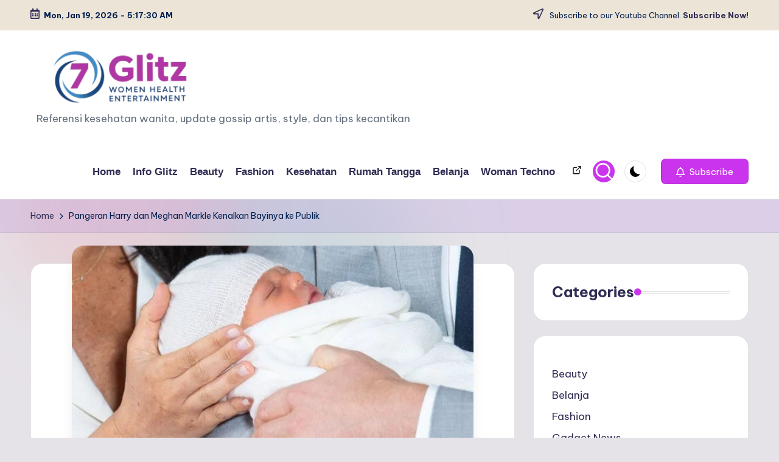

--- FILE ---
content_type: text/html; charset=UTF-8
request_url: https://7glitz.com/3126/pangeran-harry-dan-meghan-markle-kenalkan-bayinya-ke-publik/
body_size: 14024
content:
<!DOCTYPE html><html lang=en-US itemscope itemtype=http://schema.org/WebPage ><head><style>img.lazy{min-height:1px}</style><link href=https://7glitz.com/wp-content/plugins/w3-total-cache/pub/js/lazyload.min.js as=script><meta name="agd-partner-manual-verification"><meta charset="UTF-8"><link rel=profile href="https://gmpg.org/xfn/11"><meta name='robots' content='index, follow, max-image-preview:large, max-snippet:-1, max-video-preview:-1'><meta name="viewport" content="width=device-width, initial-scale=1"><link rel=stylesheet href=https://7glitz.com/wp-content/cache/minify/dffac.css media=all><title>Pangeran Harry dan Meghan Markle Kenalkan Bayinya ke Publik - 7Glitz.com</title><meta name="description" content="Pangeran Harry dan Meghan Markle Kenalkan Bayinya ke Publik Womantainment Woman, Health, and Infotainment"><link rel=canonical href=https://7glitz.com/3126/pangeran-harry-dan-meghan-markle-kenalkan-bayinya-ke-publik/ ><meta property="og:locale" content="en_US"><meta property="og:type" content="article"><meta property="og:title" content="Pangeran Harry dan Meghan Markle Kenalkan Bayinya ke Publik - 7Glitz.com"><meta property="og:description" content="Pangeran Harry dan Meghan Markle Kenalkan Bayinya ke Publik Womantainment Woman, Health, and Infotainment"><meta property="og:url" content="https://7glitz.com/3126/pangeran-harry-dan-meghan-markle-kenalkan-bayinya-ke-publik/"><meta property="og:site_name" content="Woman, Health, and Infotainment"><meta property="article:published_time" content="2019-05-09T08:52:35+00:00"><meta property="article:modified_time" content="2019-05-09T08:56:02+00:00"><meta property="og:image" content="https://7glitz.com/wp-content/uploads/2019/05/106840500_hi053820529.jpg"><meta property="og:image:width" content="660"><meta property="og:image:height" content="371"><meta property="og:image:type" content="image/jpeg"><meta name="author" content="Silvy"><meta name="twitter:label1" content="Written by"><meta name="twitter:data1" content="Silvy"><meta name="twitter:label2" content="Est. reading time"><meta name="twitter:data2" content="1 minute"> <script type=application/ld+json class=yoast-schema-graph>{"@context":"https://schema.org","@graph":[{"@type":"Article","@id":"https://7glitz.com/3126/pangeran-harry-dan-meghan-markle-kenalkan-bayinya-ke-publik/#article","isPartOf":{"@id":"https://7glitz.com/3126/pangeran-harry-dan-meghan-markle-kenalkan-bayinya-ke-publik/"},"author":{"name":"Silvy","@id":"https://7glitz.com/#/schema/person/7986ead657ceafcbf6292926e30bb163"},"headline":"Pangeran Harry dan Meghan Markle Kenalkan Bayinya ke Publik","datePublished":"2019-05-09T08:52:35+00:00","dateModified":"2019-05-09T08:56:02+00:00","mainEntityOfPage":{"@id":"https://7glitz.com/3126/pangeran-harry-dan-meghan-markle-kenalkan-bayinya-ke-publik/"},"wordCount":182,"commentCount":0,"publisher":{"@id":"https://7glitz.com/#/schema/person/7986ead657ceafcbf6292926e30bb163"},"image":{"@id":"https://7glitz.com/3126/pangeran-harry-dan-meghan-markle-kenalkan-bayinya-ke-publik/#primaryimage"},"thumbnailUrl":"https://7glitz.com/wp-content/uploads/2019/05/106840500_hi053820529.jpg","keywords":["Anak Meghan Markle","Anak Pangerah Harry","Archie Harrison Mountbatten-Windsor","Bayi Meghan","Foto Anak Meghan Markle","Foto Anak Pangeran Harry","Foto Bayi Meghan MArkle","Foto Putra Meghan Markle","Harrison","Meghan Markle","Nama Anak Meghan Markle","Nama Anak Pangeran Harry","Pangeran Harry","The Duchess of Sussex","The Duke"],"articleSection":["Womantainment"],"inLanguage":"en-US","potentialAction":[{"@type":"CommentAction","name":"Comment","target":["https://7glitz.com/3126/pangeran-harry-dan-meghan-markle-kenalkan-bayinya-ke-publik/#respond"]}]},{"@type":"WebPage","@id":"https://7glitz.com/3126/pangeran-harry-dan-meghan-markle-kenalkan-bayinya-ke-publik/","url":"https://7glitz.com/3126/pangeran-harry-dan-meghan-markle-kenalkan-bayinya-ke-publik/","name":"Pangeran Harry dan Meghan Markle Kenalkan Bayinya ke Publik - 7Glitz.com","isPartOf":{"@id":"https://7glitz.com/#website"},"primaryImageOfPage":{"@id":"https://7glitz.com/3126/pangeran-harry-dan-meghan-markle-kenalkan-bayinya-ke-publik/#primaryimage"},"image":{"@id":"https://7glitz.com/3126/pangeran-harry-dan-meghan-markle-kenalkan-bayinya-ke-publik/#primaryimage"},"thumbnailUrl":"https://7glitz.com/wp-content/uploads/2019/05/106840500_hi053820529.jpg","datePublished":"2019-05-09T08:52:35+00:00","dateModified":"2019-05-09T08:56:02+00:00","description":"Pangeran Harry dan Meghan Markle Kenalkan Bayinya ke Publik Womantainment Woman, Health, and Infotainment","breadcrumb":{"@id":"https://7glitz.com/3126/pangeran-harry-dan-meghan-markle-kenalkan-bayinya-ke-publik/#breadcrumb"},"inLanguage":"en-US","potentialAction":[{"@type":"ReadAction","target":["https://7glitz.com/3126/pangeran-harry-dan-meghan-markle-kenalkan-bayinya-ke-publik/"]}]},{"@type":"ImageObject","inLanguage":"en-US","@id":"https://7glitz.com/3126/pangeran-harry-dan-meghan-markle-kenalkan-bayinya-ke-publik/#primaryimage","url":"https://7glitz.com/wp-content/uploads/2019/05/106840500_hi053820529.jpg","contentUrl":"https://7glitz.com/wp-content/uploads/2019/05/106840500_hi053820529.jpg","width":660,"height":371},{"@type":"BreadcrumbList","@id":"https://7glitz.com/3126/pangeran-harry-dan-meghan-markle-kenalkan-bayinya-ke-publik/#breadcrumb","itemListElement":[{"@type":"ListItem","position":1,"name":"Home","item":"https://7glitz.com/"},{"@type":"ListItem","position":2,"name":"Pangeran Harry dan Meghan Markle Kenalkan Bayinya ke Publik"}]},{"@type":"WebSite","@id":"https://7glitz.com/#website","url":"https://7glitz.com/","name":"Woman, Health, and Infotainment","description":"Referensi kesehatan wanita, update gossip artis, style, dan tips kecantikan","publisher":{"@id":"https://7glitz.com/#/schema/person/7986ead657ceafcbf6292926e30bb163"},"potentialAction":[{"@type":"SearchAction","target":{"@type":"EntryPoint","urlTemplate":"https://7glitz.com/?s={search_term_string}"},"query-input":{"@type":"PropertyValueSpecification","valueRequired":true,"valueName":"search_term_string"}}],"inLanguage":"en-US"},{"@type":["Person","Organization"],"@id":"https://7glitz.com/#/schema/person/7986ead657ceafcbf6292926e30bb163","name":"Silvy","image":{"@type":"ImageObject","inLanguage":"en-US","@id":"https://7glitz.com/#/schema/person/image/","url":"https://7glitz.com/wp-content/uploads/2024/07/fatihah-ramli-yang-menceritakan-pengalamannya-saat-terkena-penyakit-herpes-usai-mencoba-produk-tester-di-toko-kosmetik_169-4.jpg","contentUrl":"https://7glitz.com/wp-content/uploads/2024/07/fatihah-ramli-yang-menceritakan-pengalamannya-saat-terkena-penyakit-herpes-usai-mencoba-produk-tester-di-toko-kosmetik_169-4.jpg","width":700,"height":394,"caption":"Silvy"},"logo":{"@id":"https://7glitz.com/#/schema/person/image/"},"url":"https://7glitz.com/author/cipy/"}]}</script> <link rel=dns-prefetch href=//www.googletagmanager.com><link rel=dns-prefetch href=//fonts.googleapis.com><link href=https://sp-ao.shortpixel.ai rel=preconnect><link rel=alternate type=application/rss+xml title="Woman, Health, and Infotainment &raquo; Feed" href=https://7glitz.com/feed/ ><link rel=alternate type=application/rss+xml title="Woman, Health, and Infotainment &raquo; Comments Feed" href=https://7glitz.com/comments/feed/ ><link rel=alternate type=application/rss+xml title="Woman, Health, and Infotainment &raquo; Pangeran Harry dan Meghan Markle Kenalkan Bayinya ke Publik Comments Feed" href=https://7glitz.com/3126/pangeran-harry-dan-meghan-markle-kenalkan-bayinya-ke-publik/feed/ ><link rel=alternate title="oEmbed (JSON)" type=application/json+oembed href="https://7glitz.com/wp-json/oembed/1.0/embed?url=https%3A%2F%2F7glitz.com%2F3126%2Fpangeran-harry-dan-meghan-markle-kenalkan-bayinya-ke-publik%2F"><link rel=alternate title="oEmbed (XML)" type=text/xml+oembed href="https://7glitz.com/wp-json/oembed/1.0/embed?url=https%3A%2F%2F7glitz.com%2F3126%2Fpangeran-harry-dan-meghan-markle-kenalkan-bayinya-ke-publik%2F&#038;format=xml"><link rel=stylesheet id=bloghash-google-fonts-css href='//fonts.googleapis.com/css?family=Be+Vietnam+Pro%3A400%2C700%7CPlayfair+Display%3A400%2C400i&#038;display=swap&#038;subsets=latin&#038;ver=1.0.25' media><link rel=stylesheet href=https://7glitz.com/wp-content/cache/minify/4eca2.css media=all> <script src="https://www.googletagmanager.com/gtag/js?id=GT-PZVT7ZQ" id=google_gtagjs-js async></script> <script id=google_gtagjs-js-after>window.dataLayer=window.dataLayer||[];function gtag(){dataLayer.push(arguments);}
gtag("set","linker",{"domains":["7glitz.com"]});gtag("js",new Date());gtag("set","developer_id.dZTNiMT",true);gtag("config","GT-PZVT7ZQ");</script> <link rel=https://api.w.org/ href=https://7glitz.com/wp-json/ ><link rel=alternate title=JSON type=application/json href=https://7glitz.com/wp-json/wp/v2/posts/3126><link rel=EditURI type=application/rsd+xml title=RSD href=https://7glitz.com/xmlrpc.php?rsd><link rel=shortlink href='https://7glitz.com/?p=3126'><meta name="generator" content="Site Kit by Google 1.170.0"><script>(function(url){if(/(?:Chrome\/26\.0\.1410\.63 Safari\/537\.31|WordfenceTestMonBot)/.test(navigator.userAgent)){return;}
var addEvent=function(evt,handler){if(window.addEventListener){document.addEventListener(evt,handler,false);}else if(window.attachEvent){document.attachEvent('on'+evt,handler);}};var removeEvent=function(evt,handler){if(window.removeEventListener){document.removeEventListener(evt,handler,false);}else if(window.detachEvent){document.detachEvent('on'+evt,handler);}};var evts='contextmenu dblclick drag dragend dragenter dragleave dragover dragstart drop keydown keypress keyup mousedown mousemove mouseout mouseover mouseup mousewheel scroll'.split(' ');var logHuman=function(){if(window.wfLogHumanRan){return;}
window.wfLogHumanRan=true;var wfscr=document.createElement('script');wfscr.type='text/javascript';wfscr.async=true;wfscr.src=url+'&r='+Math.random();(document.getElementsByTagName('head')[0]||document.getElementsByTagName('body')[0]).appendChild(wfscr);for(var i=0;i<evts.length;i++){removeEvent(evts[i],logHuman);}};for(var i=0;i<evts.length;i++){addEvent(evts[i],logHuman);}})('//7glitz.com/?wordfence_lh=1&hid=96F558301F0587FDCA2FDC4908EB9150');</script><link rel=pingback href=https://7glitz.com/xmlrpc.php><meta name="theme-color" content="#cb34ed"><link rel=icon href=https://sp-ao.shortpixel.ai/client/to_auto,q_glossy,ret_img,w_32,h_32/https://7glitz.com/wp-content/uploads/2025/09/cropped-cropped-7glitznewlogo-300x300.png sizes=32x32><link rel=icon href=https://sp-ao.shortpixel.ai/client/to_auto,q_glossy,ret_img,w_192,h_192/https://7glitz.com/wp-content/uploads/2025/09/cropped-cropped-7glitznewlogo-300x300.png sizes=192x192><link rel=apple-touch-icon href=https://sp-ao.shortpixel.ai/client/to_auto,q_glossy,ret_img,w_180,h_180/https://7glitz.com/wp-content/uploads/2025/09/cropped-cropped-7glitznewlogo-300x300.png><meta name="msapplication-TileImage" content="https://7glitz.com/wp-content/uploads/2025/09/cropped-cropped-7glitznewlogo-300x300.png"></head><body class="wp-singular post-template-default single single-post postid-3126 single-format-standard custom-background wp-custom-logo wp-embed-responsive wp-theme-bloghash bloghash-topbar__separators-regular bloghash-layout__fw-contained bloghash-layout__boxed-separated bloghash-layout-shadow bloghash-header-layout-1 bloghash-menu-animation-underline bloghash-header__separators-none bloghash-single-title-in-content bloghash-page-title-align-left comments-open bloghash-has-sidebar bloghash-sticky-sidebar bloghash-sidebar-style-2 bloghash-sidebar-position__right-sidebar entry-media-hover-style-1 bloghash-copyright-layout-1 is-section-heading-init-s1 is-footer-heading-init-s0 bloghash-input-supported bloghash-blog-image-wrap validate-comment-form bloghash-menu-accessibility"><div id=page class="hfeed site"> <a class="skip-link screen-reader-text" href=#main>Skip to content</a><header id=masthead class=site-header role=banner itemtype=https://schema.org/WPHeader itemscope=itemscope><div id=bloghash-topbar ><div class=bloghash-container><div class=bloghash-flex-row><div class="col-md flex-basis-auto start-sm"><div class="bloghash-topbar-widget__text bloghash-topbar-widget bloghash-all"><span><i class="far fa-calendar-alt fa-lg bloghash-icon"></i><strong><span id=bloghash-date></span> - <span id=bloghash-time></span></strong></span></div></div><div class="col-md flex-basis-auto end-sm"><div class="bloghash-topbar-widget__text bloghash-topbar-widget bloghash-all"><span><i class="far fa-location-arrow fa-lg bloghash-icon"></i> Subscribe to our Youtube Channel. <a href=https://www.youtube.com/@7Glitz_><strong>Subscribe Now!</strong></a></span></div></div></div></div></div><div id=bloghash-header ><div id=bloghash-header-inner><div class="bloghash-container bloghash-header-container"><div class="bloghash-logo bloghash-header-element" itemtype=https://schema.org/Organization itemscope=itemscope><div class=logo-inner><a href=https://7glitz.com/ rel=home class itemprop=url> <noscript><img decoding=async src="data:image/svg+xml,%3Csvg%20xmlns='http://www.w3.org/2000/svg'%20viewBox='0%200%20612%20207'%3E%3C/svg%3E" data-src=https://sp-ao.shortpixel.ai/client/to_auto,q_glossy,ret_img,w_612,h_207/https://7glitz.com/wp-content/uploads/2025/09/cropped-Untitled-design.png alt="Woman, Health, and Infotainment" width=612 height=207 class=" lazy" itemprop=logo></noscript><img decoding=async src='data:image/svg+xml,%3Csvg%20xmlns=%22http://www.w3.org/2000/svg%22%20viewBox=%220%200%20612%20207%22%3E%3C/svg%3E' data-src=https://sp-ao.shortpixel.ai/client/to_auto,q_glossy,ret_img,w_612,h_207/https://7glitz.com/wp-content/uploads/2025/09/cropped-Untitled-design.png alt="Woman, Health, and Infotainment" width=612 height=207 class="lazyload " itemprop=logo> </a><span class="site-title screen-reader-text" itemprop=name> <a href=https://7glitz.com/ rel=home itemprop=url> Woman, Health, and Infotainment </a> </span><p class=site-description itemprop=description> Referensi kesehatan wanita, update gossip artis, style, dan tips kecantikan</p></div></div> <span class="bloghash-header-element bloghash-mobile-nav"> <button class="bloghash-hamburger hamburger--spin bloghash-hamburger-bloghash-primary-nav" aria-label=Menu aria-controls=bloghash-primary-nav type=button> <span class=hamburger-box> <span class=hamburger-inner></span> </span> </button> </span><nav class="site-navigation main-navigation bloghash-primary-nav bloghash-nav bloghash-header-element" role=navigation itemtype=https://schema.org/SiteNavigationElement itemscope=itemscope aria-label="Site Navigation"><ul id=bloghash-primary-nav class=menu><li id=menu-item-144 class="menu-item menu-item-type-custom menu-item-object-custom menu-item-home menu-item-144"><a href="https://7glitz.com/"><span>Home</span></a></li><li id=menu-item-1448 class="menu-item menu-item-type-taxonomy menu-item-object-category menu-item-1448"><a href=https://7glitz.com/category/info-glitz/ ><span>Info Glitz</span></a></li><li id=menu-item-145 class="menu-item menu-item-type-taxonomy menu-item-object-category menu-item-145"><a href=https://7glitz.com/category/beauty/ ><span>Beauty</span></a></li><li id=menu-item-146 class="menu-item menu-item-type-taxonomy menu-item-object-category menu-item-146"><a href=https://7glitz.com/category/fashion/ ><span>Fashion</span></a></li><li id=menu-item-147 class="menu-item menu-item-type-taxonomy menu-item-object-category menu-item-147"><a href=https://7glitz.com/category/kesehatan-sex/ ><span>Kesehatan</span></a></li><li id=menu-item-148 class="menu-item menu-item-type-taxonomy menu-item-object-category menu-item-148"><a href=https://7glitz.com/category/rumah-tangga/ ><span>Rumah Tangga</span></a></li><li id=menu-item-149 class="menu-item menu-item-type-taxonomy menu-item-object-category menu-item-149"><a href=https://7glitz.com/category/belanja/ ><span>Belanja</span></a></li><li id=menu-item-150 class="menu-item menu-item-type-taxonomy menu-item-object-category menu-item-150"><a href=https://7glitz.com/category/woman-techno/ ><span>Woman Techno</span></a></li></ul></nav><div class="bloghash-header-widgets bloghash-header-element bloghash-widget-location-right"><div class="bloghash-header-widget__socials bloghash-header-widget bloghash-hide-mobile-tablet"><div class=bloghash-widget-wrapper><nav class="bloghash-social-nav rounded-fill"><ul id=menu-menu-atas class=bloghash-socials-menu><li id=menu-item-3466 class="menu-item menu-item-type-post_type menu-item-object-page menu-item-3466"><a href=https://7glitz.com/timeline-artikel/ ><span class=screen-reader-text>Timeline Artikel</span><svg class=bloghash-icon aria-hidden=true xmlns=http://www.w3.org/2000/svg width=32 height=32 viewBox="0 0 32 32"><path d="M24.023 15.421c-.801 0-1.335.534-1.335 1.335v8.008c0 .801-.534 1.335-1.335 1.335H6.672c-.801 0-1.335-.534-1.335-1.335V10.083c0-.801.534-1.335 1.335-1.335h8.008c.801 0 1.335-.534 1.335-1.335s-.534-1.335-1.335-1.335H6.672c-2.269 0-4.004 1.735-4.004 4.004v14.681c0 2.269 1.735 4.004 4.004 4.004h14.681c2.269 0 4.004-1.735 4.004-4.004v-8.008c0-.801-.534-1.335-1.335-1.335zm5.206-12.545a1.6 1.6 0 00-.667-.667c-.133-.133-.4-.133-.534-.133H20.02c-.801 0-1.335.534-1.335 1.335s.534 1.335 1.335 1.335h4.805L12.413 17.158a1.29 1.29 0 000 1.868c.267.267.534.4.934.4s.667-.133.934-.4L26.693 6.614v4.805c0 .801.534 1.335 1.335 1.335s1.335-.534 1.335-1.335V3.411c0-.133 0-.4-.133-.534z"/></svg><svg class="bloghash-icon bottom-icon" aria-hidden=true xmlns=http://www.w3.org/2000/svg width=32 height=32 viewBox="0 0 32 32"><path d="M24.023 15.421c-.801 0-1.335.534-1.335 1.335v8.008c0 .801-.534 1.335-1.335 1.335H6.672c-.801 0-1.335-.534-1.335-1.335V10.083c0-.801.534-1.335 1.335-1.335h8.008c.801 0 1.335-.534 1.335-1.335s-.534-1.335-1.335-1.335H6.672c-2.269 0-4.004 1.735-4.004 4.004v14.681c0 2.269 1.735 4.004 4.004 4.004h14.681c2.269 0 4.004-1.735 4.004-4.004v-8.008c0-.801-.534-1.335-1.335-1.335zm5.206-12.545a1.6 1.6 0 00-.667-.667c-.133-.133-.4-.133-.534-.133H20.02c-.801 0-1.335.534-1.335 1.335s.534 1.335 1.335 1.335h4.805L12.413 17.158a1.29 1.29 0 000 1.868c.267.267.534.4.934.4s.667-.133.934-.4L26.693 6.614v4.805c0 .801.534 1.335 1.335 1.335s1.335-.534 1.335-1.335V3.411c0-.133 0-.4-.133-.534z"/></svg></span></a></li></ul></nav></div></div><div class="bloghash-header-widget__search bloghash-header-widget bloghash-hide-mobile-tablet"><div class=bloghash-widget-wrapper><div aria-haspopup=true> <a href=# class="bloghash-search rounded-fill"> <svg class=bloghash-icon aria-label=Search xmlns=http://www.w3.org/2000/svg width=32 height=32 viewBox="0 0 32 32"><path d="M28.962 26.499l-4.938-4.938c1.602-2.002 2.669-4.671 2.669-7.474 0-6.673-5.339-12.012-12.012-12.012S2.669 7.414 2.669 14.087a11.962 11.962 0 0012.012 12.012c2.803 0 5.472-.934 7.474-2.669l4.938 4.938c.267.267.667.4.934.4s.667-.133.934-.4a1.29 1.29 0 000-1.868zM5.339 14.087c0-5.205 4.137-9.342 9.342-9.342s9.342 4.137 9.342 9.342c0 2.536-1.068 4.938-2.669 6.54-1.735 1.735-4.004 2.669-6.54 2.669-5.339.133-9.476-4.004-9.476-9.209z"/></svg> </a><div class="bloghash-search-simple bloghash-search-container dropdown-item"><form role=search aria-label="Search for:" method=get class="bloghash-search-form search-form" action=https://7glitz.com/ ><div> <input type=search class="bloghash-input-search search-field" aria-label="Enter search keywords" placeholder=Search value name=s> <button type=submit class="bloghash-animate-arrow right-arrow" aria-hidden=true role=button tabindex=0> <svg xmlns=http://www.w3.org/2000/svg viewBox="0 0 25 18"><path class=arrow-handle d="M2.511 9.007l7.185-7.221c.407-.409.407-1.071 0-1.48s-1.068-.409-1.476 0L.306 8.259a1.049 1.049 0 000 1.481l7.914 7.952c.407.408 1.068.408 1.476 0s.407-1.07 0-1.479L2.511 9.007z"></path><path class=arrow-bar fill-rule=evenodd clip-rule=evenodd d="M1 8h28.001a1.001 1.001 0 010 2H1a1 1 0 110-2z"></path></svg> </button> <button type=button class=bloghash-search-close aria-hidden=true role=button> <svg aria-hidden=true xmlns=http://www.w3.org/2000/svg width=16 height=16 viewBox="0 0 16 16"><path d="M6.852 7.649L.399 1.195 1.445.149l6.454 6.453L14.352.149l1.047 1.046-6.454 6.454 6.454 6.453-1.047 1.047-6.453-6.454-6.454 6.454-1.046-1.047z" fill=currentColor fill-rule=evenodd></path></svg> </button></div></form></div></div></div></div><div class="bloghash-header-widget__darkmode bloghash-header-widget bloghash-hide-mobile-tablet"><div class=bloghash-widget-wrapper><button type=button class="bloghash-darkmode rounded-border"><span></span></button></div></div><div class="bloghash-header-widget__button bloghash-header-widget bloghash-hide-mobile-tablet"><div class=bloghash-widget-wrapper><a href=https://www.youtube.com/@7Glitz_ class="btn-small bloghash-btn" target=_blank rel="noopener noreferrer" role=button><span><i class="far fa-bell mr-1 bloghash-icon"></i> Subscribe</span></a></div></div></div></div></div></div><div class="page-header bloghash-has-breadcrumbs"><div class="bloghash-container bloghash-breadcrumbs"><nav role=navigation aria-label=Breadcrumbs class="breadcrumb-trail breadcrumbs" itemprop=breadcrumb><ul class=trail-items itemscope itemtype=http://schema.org/BreadcrumbList><meta name="numberOfItems" content="2"><meta name="itemListOrder" content="Ascending"><li itemprop=itemListElement itemscope itemtype=http://schema.org/ListItem class="trail-item trail-begin"><a href=https://7glitz.com/ rel=home itemprop=item><span itemprop=name>Home</span></a><meta itemprop="position" content="1"></li><li itemprop=itemListElement itemscope itemtype=http://schema.org/ListItem class="trail-item trail-end"><span><span itemprop=name>Pangeran Harry dan Meghan Markle Kenalkan Bayinya ke Publik</span></span><meta itemprop="position" content="2"></li></ul></nav></div></div></header><div id=main class=site-main><div class=bloghash-container><div id=primary class=content-area><main id=content class="site-content " role=main itemscope itemtype=http://schema.org/Blog><article id=post-3126 class="bloghash-article post-3126 post type-post status-publish format-standard has-post-thumbnail hentry category-womantainment tag-anak-meghan-markle tag-anak-pangerah-harry tag-archie-harrison-mountbatten-windsor tag-bayi-meghan tag-foto-anak-meghan-markle tag-foto-anak-pangeran-harry tag-foto-bayi-meghan-markle tag-foto-putra-meghan-markle tag-harrison tag-meghan-markle tag-nama-anak-meghan-markle tag-nama-anak-pangeran-harry tag-pangeran-harry tag-the-duchess-of-sussex tag-the-duke" itemscope itemtype=https://schema.org/CreativeWork><div class="post-thumb entry-media thumbnail"><noscript><img decoding=async width=660 height=371 src="data:image/svg+xml,%3Csvg%20xmlns='http://www.w3.org/2000/svg'%20viewBox='0%200%20660%20371'%3E%3C/svg%3E" data-src=https://sp-ao.shortpixel.ai/client/to_auto,q_glossy,ret_img,w_660,h_371/https://7glitz.com/wp-content/uploads/2019/05/106840500_hi053820529.jpg class="attachment-large size-large wp-post-image lazy" alt="Pangeran Harry dan Meghan Markle Kenalkan Bayinya ke Publik"></noscript><img decoding=async width=660 height=371 src='data:image/svg+xml,%3Csvg%20xmlns=%22http://www.w3.org/2000/svg%22%20viewBox=%220%200%20660%20371%22%3E%3C/svg%3E' data-src=https://sp-ao.shortpixel.ai/client/to_auto,q_glossy,ret_img,w_660,h_371/https://7glitz.com/wp-content/uploads/2019/05/106840500_hi053820529.jpg class="lazyload attachment-large size-large wp-post-image" alt="Pangeran Harry dan Meghan Markle Kenalkan Bayinya ke Publik"></div><div class=post-category> <span class=cat-links><span class=screen-reader-text>Posted in</span><span><a href=https://7glitz.com/category/womantainment/ class=cat-9 rel=category>Womantainment</a></span></span></div><header class=entry-header><h1 class="entry-title" itemprop="headline"> Pangeran Harry dan Meghan Markle Kenalkan Bayinya ke Publik</h1></header><div class=entry-meta><div class=entry-meta-elements> <span class=post-author> <span class="posted-by vcard author"  itemprop=author itemscope=itemscope itemtype=http://schema.org/Person> <span class=screen-reader-text>Posted by</span> <span class=author-avatar> <noscript><img alt src="data:image/svg+xml,%3Csvg%20xmlns='http://www.w3.org/2000/svg'%20viewBox='0%200%2030%2030'%3E%3C/svg%3E" data-src='https://secure.gravatar.com/avatar/f66f9c2f0a3053c71d64521e2e271e20ccb41b3cf53729dc3c308973fc45e59b?s=30&#038;d=monsterid&#038;r=g' data-srcset='https://secure.gravatar.com/avatar/f66f9c2f0a3053c71d64521e2e271e20ccb41b3cf53729dc3c308973fc45e59b?s=60&#038;d=monsterid&#038;r=g 2x' class='avatar avatar-30 photo lazy' height=30 width=30 decoding=async></noscript><img alt src='data:image/svg+xml,%3Csvg%20xmlns=%22http://www.w3.org/2000/svg%22%20viewBox=%220%200%2030%2030%22%3E%3C/svg%3E' data-src='https://secure.gravatar.com/avatar/f66f9c2f0a3053c71d64521e2e271e20ccb41b3cf53729dc3c308973fc45e59b?s=30&#038;d=monsterid&#038;r=g' data-srcset='https://secure.gravatar.com/avatar/f66f9c2f0a3053c71d64521e2e271e20ccb41b3cf53729dc3c308973fc45e59b?s=60&#038;d=monsterid&#038;r=g 2x' class='lazyload avatar avatar-30 photo' height=30 width=30 decoding=async> </span> <span> <a class="url fn n" title="View all posts by Silvy" href=https://7glitz.com/author/cipy/ rel=author  itemprop=url> <span class=author-name  itemprop=name>Silvy</span> </a> </span> </span> </span> <span class=posted-on><time class="entry-date published updated" datetime=2019-05-09T15:52:35+07:00><svg class=bloghash-icon aria-hidden=true xmlns=http://www.w3.org/2000/svg viewBox="0 0 448 512"><path d="M400 64h-48V12c0-6.6-5.4-12-12-12h-40c-6.6 0-12 5.4-12 12v52H160V12c0-6.6-5.4-12-12-12h-40c-6.6 0-12 5.4-12 12v52H48C21.5 64 0 85.5 0 112v352c0 26.5 21.5 48 48 48h352c26.5 0 48-21.5 48-48V112c0-26.5-21.5-48-48-48zm-6 400H54c-3.3 0-6-2.7-6-6V160h352v298c0 3.3-2.7 6-6 6z"/></svg>May 9, 2019</time></span><span class=comments-link><a href=https://7glitz.com/3126/pangeran-harry-dan-meghan-markle-kenalkan-bayinya-ke-publik/#respond class=comments-link ><svg class=bloghash-icon aria-hidden=true xmlns=http://www.w3.org/2000/svg width=32 height=32 viewBox="0 0 32 32"><path d="M25.358 2.075H6.673c-2.269 0-4.004 1.735-4.004 4.004v21.354c0 .534.267 1.068.801 1.201.133.133.4.133.534.133.4 0 .667-.133.934-.4l4.938-4.938h15.482c2.269 0 4.004-1.735 4.004-4.004V6.079c0-2.269-1.735-4.004-4.004-4.004zm1.335 17.35c0 .801-.534 1.335-1.335 1.335H9.342c-.4 0-.667.133-.934.4l-3.07 3.07V6.079c0-.801.534-1.335 1.335-1.335h18.685c.801 0 1.335.534 1.335 1.335v13.346z"/></svg>No Comments</a></span></div></div><div class="entry-content bloghash-entry" itemprop=text><p><a href="https://7glitz.com/wp-content/uploads/2019/05/hbz-meghan-markle-prince-harry-baby-sussex-gettyimages-1142167985-index-1557323919.jpg"><noscript><img decoding=async class=" wp-image-3127 aligncenter lazy" src="data:image/svg+xml,%3Csvg%20xmlns='http://www.w3.org/2000/svg'%20viewBox='0%200%20550%20275'%3E%3C/svg%3E" data-src=https://sp-ao.shortpixel.ai/client/to_auto,q_glossy,ret_img,w_550,h_275/http://7glitz.com/wp-content/uploads/2019/05/hbz-meghan-markle-prince-harry-baby-sussex-gettyimages-1142167985-index-1557323919-300x150.jpg alt width=550 height=275 data-srcset="https://sp-ao.shortpixel.ai/client/to_auto,q_glossy,ret_img,w_300/https://7glitz.com/wp-content/uploads/2019/05/hbz-meghan-markle-prince-harry-baby-sussex-gettyimages-1142167985-index-1557323919-300x150.jpg 300w, https://sp-ao.shortpixel.ai/client/to_auto,q_glossy,ret_img,w_768/https://7glitz.com/wp-content/uploads/2019/05/hbz-meghan-markle-prince-harry-baby-sussex-gettyimages-1142167985-index-1557323919-768x384.jpg 768w, https://sp-ao.shortpixel.ai/client/to_auto,q_glossy,ret_img,w_1024/https://7glitz.com/wp-content/uploads/2019/05/hbz-meghan-markle-prince-harry-baby-sussex-gettyimages-1142167985-index-1557323919-1024x512.jpg 1024w, https://sp-ao.shortpixel.ai/client/to_auto,q_glossy,ret_img,w_660/https://7glitz.com/wp-content/uploads/2019/05/hbz-meghan-markle-prince-harry-baby-sussex-gettyimages-1142167985-index-1557323919-660x330.jpg 660w, https://sp-ao.shortpixel.ai/client/to_auto,q_glossy,ret_img,w_1050/https://7glitz.com/wp-content/uploads/2019/05/hbz-meghan-markle-prince-harry-baby-sussex-gettyimages-1142167985-index-1557323919-1050x525.jpg 1050w, https://sp-ao.shortpixel.ai/client/to_auto,q_glossy,ret_img,w_2000/https://7glitz.com/wp-content/uploads/2019/05/hbz-meghan-markle-prince-harry-baby-sussex-gettyimages-1142167985-index-1557323919.jpg 2000w" data-sizes="(max-width: 550px) 100vw, 550px"></noscript><img decoding=async class="lazyload  wp-image-3127 aligncenter" src='data:image/svg+xml,%3Csvg%20xmlns=%22http://www.w3.org/2000/svg%22%20viewBox=%220%200%20550%20275%22%3E%3C/svg%3E' data-src=https://sp-ao.shortpixel.ai/client/to_auto,q_glossy,ret_img,w_550,h_275/http://7glitz.com/wp-content/uploads/2019/05/hbz-meghan-markle-prince-harry-baby-sussex-gettyimages-1142167985-index-1557323919-300x150.jpg alt width=550 height=275 data-srcset="https://sp-ao.shortpixel.ai/client/to_auto,q_glossy,ret_img,w_300/https://7glitz.com/wp-content/uploads/2019/05/hbz-meghan-markle-prince-harry-baby-sussex-gettyimages-1142167985-index-1557323919-300x150.jpg 300w, https://sp-ao.shortpixel.ai/client/to_auto,q_glossy,ret_img,w_768/https://7glitz.com/wp-content/uploads/2019/05/hbz-meghan-markle-prince-harry-baby-sussex-gettyimages-1142167985-index-1557323919-768x384.jpg 768w, https://sp-ao.shortpixel.ai/client/to_auto,q_glossy,ret_img,w_1024/https://7glitz.com/wp-content/uploads/2019/05/hbz-meghan-markle-prince-harry-baby-sussex-gettyimages-1142167985-index-1557323919-1024x512.jpg 1024w, https://sp-ao.shortpixel.ai/client/to_auto,q_glossy,ret_img,w_660/https://7glitz.com/wp-content/uploads/2019/05/hbz-meghan-markle-prince-harry-baby-sussex-gettyimages-1142167985-index-1557323919-660x330.jpg 660w, https://sp-ao.shortpixel.ai/client/to_auto,q_glossy,ret_img,w_1050/https://7glitz.com/wp-content/uploads/2019/05/hbz-meghan-markle-prince-harry-baby-sussex-gettyimages-1142167985-index-1557323919-1050x525.jpg 1050w, https://sp-ao.shortpixel.ai/client/to_auto,q_glossy,ret_img,w_2000/https://7glitz.com/wp-content/uploads/2019/05/hbz-meghan-markle-prince-harry-baby-sussex-gettyimages-1142167985-index-1557323919.jpg 2000w" data-sizes="(max-width: 550px) 100vw, 550px"></a></p><div><p><a href="https://7glitz.com/wp-content/uploads/2019/05/106840500_hi053820529.jpg"><noscript><img decoding=async class=" wp-image-3132 aligncenter lazy" src="data:image/svg+xml,%3Csvg%20xmlns='http://www.w3.org/2000/svg'%20viewBox='0%200%20550%20310'%3E%3C/svg%3E" data-src=https://sp-ao.shortpixel.ai/client/to_auto,q_glossy,ret_img,w_550,h_310/http://7glitz.com/wp-content/uploads/2019/05/106840500_hi053820529-300x169.jpg alt width=550 height=310 data-srcset="https://sp-ao.shortpixel.ai/client/to_auto,q_glossy,ret_img,w_300/https://7glitz.com/wp-content/uploads/2019/05/106840500_hi053820529-300x169.jpg 300w, https://sp-ao.shortpixel.ai/client/to_auto,q_glossy,ret_img,w_660/https://7glitz.com/wp-content/uploads/2019/05/106840500_hi053820529.jpg 660w" data-sizes="(max-width: 550px) 100vw, 550px"></noscript><img decoding=async class="lazyload  wp-image-3132 aligncenter" src='data:image/svg+xml,%3Csvg%20xmlns=%22http://www.w3.org/2000/svg%22%20viewBox=%220%200%20550%20310%22%3E%3C/svg%3E' data-src=https://sp-ao.shortpixel.ai/client/to_auto,q_glossy,ret_img,w_550,h_310/http://7glitz.com/wp-content/uploads/2019/05/106840500_hi053820529-300x169.jpg alt width=550 height=310 data-srcset="https://sp-ao.shortpixel.ai/client/to_auto,q_glossy,ret_img,w_300/https://7glitz.com/wp-content/uploads/2019/05/106840500_hi053820529-300x169.jpg 300w, https://sp-ao.shortpixel.ai/client/to_auto,q_glossy,ret_img,w_660/https://7glitz.com/wp-content/uploads/2019/05/106840500_hi053820529.jpg 660w" data-sizes="(max-width: 550px) 100vw, 550px"></a></p><p style="text-align: justify;">Pangeran Harry dan Meghan Markle akhirnya memperkenalkan anak pertama mereka ke muka publik. The Duchess of Sussex dikabarkan melahirkan putra pertamanya pada Senin (6/5/2019) pagi waktu setempat. Pihak istana juga mengumumkannya melalui akun Instagram @sussexroyal, mengenai kabar ini.</p><p style="text-align: justify;">Sebelumnya, The Duke dan The Duchess of Sussex disebut telah mengambil keputusan untuk &#8220;menjaga&#8221; rencana seputar kelahiran bayi mereka sebagai urusan pribadi.</p><p style="text-align: justify;">Baru pada Rabu (8/5/2019), pasangan yang menikah di bulan Mei itu pun memperkenalkan buah hati pertamanya. Istana Buckingham lalu mengeluarkan pernyataan, Meghan dan Harry telah menamai putra mereka, Archie Harrison Mountbatten-Windsor.</p></div><div style="text-align: justify;">&#8220;Harrison&#8221; dipilih sebagai nama tengah bayi tersebut karena memiliki arti &#8220;anak lelaki Harry&#8221;. Dilansir Laman <em>Kompas</em>, Istana juga mengonfirmasi anak tersebut tidak akan diberikan gelar kehormatan, atas permintaan Pangeran Harry dan Meghan.</div><div></div><div><p><a href="https://www.instagram.com/p/BxNPb_9B0fn/?utm_source=ig_embed">https://www.instagram.com/p/BxNPb_9B0fn/?utm_source=ig_embed</a></p></div><div></div><div style="text-align: justify;"><p>Foto-foto pertama Meghan dan Pangeran Harry bersama buah hati mereka juga telah dirilis. Dikabarkan, Pangeran Harry menemani Meghan saat prosesi bersalin. Putra mereka dikabarkan lahir dengan berat 3,3 kilogram.</p><div style="text-align: justify;"></div></div><p><a href="https://7glitz.com/wp-content/uploads/2019/05/harry-meghan-baby-9-ap-ps-190508_hpEmbed_6x7_1600.jpg"><noscript><img decoding=async class="wp-image-3128 alignleft lazy" src="data:image/svg+xml,%3Csvg%20xmlns='http://www.w3.org/2000/svg'%20viewBox='0%200%20517%20604'%3E%3C/svg%3E" data-src=https://sp-ao.shortpixel.ai/client/to_auto,q_glossy,ret_img,w_517,h_604/http://7glitz.com/wp-content/uploads/2019/05/harry-meghan-baby-9-ap-ps-190508_hpEmbed_6x7_1600-257x300.jpg alt width=517 height=604 data-srcset="https://sp-ao.shortpixel.ai/client/to_auto,q_glossy,ret_img,w_257/https://7glitz.com/wp-content/uploads/2019/05/harry-meghan-baby-9-ap-ps-190508_hpEmbed_6x7_1600-257x300.jpg 257w, https://sp-ao.shortpixel.ai/client/to_auto,q_glossy,ret_img,w_768/https://7glitz.com/wp-content/uploads/2019/05/harry-meghan-baby-9-ap-ps-190508_hpEmbed_6x7_1600-768x896.jpg 768w, https://sp-ao.shortpixel.ai/client/to_auto,q_glossy,ret_img,w_878/https://7glitz.com/wp-content/uploads/2019/05/harry-meghan-baby-9-ap-ps-190508_hpEmbed_6x7_1600-878x1024.jpg 878w, https://sp-ao.shortpixel.ai/client/to_auto,q_glossy,ret_img,w_1372/https://7glitz.com/wp-content/uploads/2019/05/harry-meghan-baby-9-ap-ps-190508_hpEmbed_6x7_1600.jpg 1372w" data-sizes="(max-width: 517px) 100vw, 517px"></noscript><img decoding=async class="lazyload wp-image-3128 alignleft" src='data:image/svg+xml,%3Csvg%20xmlns=%22http://www.w3.org/2000/svg%22%20viewBox=%220%200%20517%20604%22%3E%3C/svg%3E' data-src=https://sp-ao.shortpixel.ai/client/to_auto,q_glossy,ret_img,w_517,h_604/http://7glitz.com/wp-content/uploads/2019/05/harry-meghan-baby-9-ap-ps-190508_hpEmbed_6x7_1600-257x300.jpg alt width=517 height=604 data-srcset="https://sp-ao.shortpixel.ai/client/to_auto,q_glossy,ret_img,w_257/https://7glitz.com/wp-content/uploads/2019/05/harry-meghan-baby-9-ap-ps-190508_hpEmbed_6x7_1600-257x300.jpg 257w, https://sp-ao.shortpixel.ai/client/to_auto,q_glossy,ret_img,w_768/https://7glitz.com/wp-content/uploads/2019/05/harry-meghan-baby-9-ap-ps-190508_hpEmbed_6x7_1600-768x896.jpg 768w, https://sp-ao.shortpixel.ai/client/to_auto,q_glossy,ret_img,w_878/https://7glitz.com/wp-content/uploads/2019/05/harry-meghan-baby-9-ap-ps-190508_hpEmbed_6x7_1600-878x1024.jpg 878w, https://sp-ao.shortpixel.ai/client/to_auto,q_glossy,ret_img,w_1372/https://7glitz.com/wp-content/uploads/2019/05/harry-meghan-baby-9-ap-ps-190508_hpEmbed_6x7_1600.jpg 1372w" data-sizes="(max-width: 517px) 100vw, 517px"></a></p><p><iframe loading=lazy title="Royal baby: first glimpse of Harry and Meghan&#039;s baby boy" width=1380 height=776 src="https://www.youtube.com/embed/2qVbeoJd2KI?feature=oembed" frameborder=0 allow="accelerometer; autoplay; clipboard-write; encrypted-media; gyroscope; picture-in-picture; web-share" referrerpolicy=strict-origin-when-cross-origin allowfullscreen></iframe></p></div><div class=entry-footer> <span class=screen-reader-text>Tags: </span><div class=post-tags><span class=cat-links><a href=https://7glitz.com/tag/anak-meghan-markle/ rel=tag>Anak Meghan Markle</a><a href=https://7glitz.com/tag/anak-pangerah-harry/ rel=tag>Anak Pangerah Harry</a><a href=https://7glitz.com/tag/archie-harrison-mountbatten-windsor/ rel=tag>Archie Harrison Mountbatten-Windsor</a><a href=https://7glitz.com/tag/bayi-meghan/ rel=tag>Bayi Meghan</a><a href=https://7glitz.com/tag/foto-anak-meghan-markle/ rel=tag>Foto Anak Meghan Markle</a><a href=https://7glitz.com/tag/foto-anak-pangeran-harry/ rel=tag>Foto Anak Pangeran Harry</a><a href=https://7glitz.com/tag/foto-bayi-meghan-markle/ rel=tag>Foto Bayi Meghan MArkle</a><a href=https://7glitz.com/tag/foto-putra-meghan-markle/ rel=tag>Foto Putra Meghan Markle</a><a href=https://7glitz.com/tag/harrison/ rel=tag>Harrison</a><a href=https://7glitz.com/tag/meghan-markle/ rel=tag>Meghan Markle</a><a href=https://7glitz.com/tag/nama-anak-meghan-markle/ rel=tag>Nama Anak Meghan Markle</a><a href=https://7glitz.com/tag/nama-anak-pangeran-harry/ rel=tag>Nama Anak Pangeran Harry</a><a href=https://7glitz.com/tag/pangeran-harry/ rel=tag>Pangeran Harry</a><a href=https://7glitz.com/tag/the-duchess-of-sussex/ rel=tag>The Duchess of Sussex</a><a href=https://7glitz.com/tag/the-duke/ rel=tag>The Duke</a></span></div><span class="last-updated bloghash-iflex-center"><svg class=bloghash-icon xmlns=http://www.w3.org/2000/svg width=32 height=32 viewBox="0 0 32 32"><path d="M4.004 23.429h5.339c.4 0 .667-.133.934-.4L24.958 8.348a1.29 1.29 0 000-1.868l-5.339-5.339a1.29 1.29 0 00-1.868 0L3.07 15.822c-.267.267-.4.534-.4.934v5.339c0 .801.534 1.335 1.335 1.335zm1.335-6.139L18.685 3.944l3.47 3.47L8.809 20.76h-3.47v-3.47zm22.688 10.143H4.004c-.801 0-1.335.534-1.335 1.335s.534 1.335 1.335 1.335h24.023c.801 0 1.335-.534 1.335-1.335s-.534-1.335-1.335-1.335z"/></svg><time class="entry-date updated" datetime=2019-05-09T15:56:02+07:00>Last updated on May 9, 2019</time></span></div><section class=author-box itemprop=author itemscope=itemscope itemtype=http://schema.org/Person><div class=author-box-avatar> <noscript><img alt src="data:image/svg+xml,%3Csvg%20xmlns='http://www.w3.org/2000/svg'%20viewBox='0%200%2075%2075'%3E%3C/svg%3E" data-src='https://secure.gravatar.com/avatar/f66f9c2f0a3053c71d64521e2e271e20ccb41b3cf53729dc3c308973fc45e59b?s=75&#038;d=monsterid&#038;r=g' data-srcset='https://secure.gravatar.com/avatar/f66f9c2f0a3053c71d64521e2e271e20ccb41b3cf53729dc3c308973fc45e59b?s=150&#038;d=monsterid&#038;r=g 2x' class='avatar avatar-75 photo lazy' height=75 width=75 decoding=async></noscript><img alt src='data:image/svg+xml,%3Csvg%20xmlns=%22http://www.w3.org/2000/svg%22%20viewBox=%220%200%2075%2075%22%3E%3C/svg%3E' data-src='https://secure.gravatar.com/avatar/f66f9c2f0a3053c71d64521e2e271e20ccb41b3cf53729dc3c308973fc45e59b?s=75&#038;d=monsterid&#038;r=g' data-srcset='https://secure.gravatar.com/avatar/f66f9c2f0a3053c71d64521e2e271e20ccb41b3cf53729dc3c308973fc45e59b?s=150&#038;d=monsterid&#038;r=g 2x' class='lazyload avatar avatar-75 photo' height=75 width=75 decoding=async></div><div class=author-box-meta><div class="h4 author-box-title"> <a href=https://7glitz.com/author/cipy/ class="url fn n" rel=author itemprop=url> Silvy </a></div><div class=author-box-content itemprop=description></div><div class=more-posts-button> <a href=https://7glitz.com/author/cipy/ class="bloghash-btn btn-text-1" role=button><span>View All Posts</span></i></a></div></div></section><section class=post-nav role=navigation><h2 class="screen-reader-text">Post navigation</h2><div class=nav-previous><h6 class="nav-title">Previous Post</h6><a href=https://7glitz.com/3122/rekor-album-map-soul-persona-terjual-32-juta-kopi-dalam-19-hari/ rel=prev><div class=nav-content><noscript><img width=75 height=75 src="data:image/svg+xml,%3Csvg%20xmlns='http://www.w3.org/2000/svg'%20viewBox='0%200%2075%2075'%3E%3C/svg%3E" data-src=https://sp-ao.shortpixel.ai/client/to_auto,q_glossy,ret_img,w_75,h_75/https://7glitz.com/wp-content/uploads/2019/05/bts_come_back_ratio-16x9-150x150.jpg class="attachment-75x75 size-75x75 wp-post-image lazy" alt="Rekor! Album Map of the Soul: Persona Terjual 3,2 Juta Kopi dalam 19 Hari" itemprop=image decoding=async></noscript><img width=75 height=75 src='data:image/svg+xml,%3Csvg%20xmlns=%22http://www.w3.org/2000/svg%22%20viewBox=%220%200%2075%2075%22%3E%3C/svg%3E' data-src=https://sp-ao.shortpixel.ai/client/to_auto,q_glossy,ret_img,w_75,h_75/https://7glitz.com/wp-content/uploads/2019/05/bts_come_back_ratio-16x9-150x150.jpg class="lazyload attachment-75x75 size-75x75 wp-post-image" alt="Rekor! Album Map of the Soul: Persona Terjual 3,2 Juta Kopi dalam 19 Hari" itemprop=image decoding=async> <span>Rekor! Album Map of the Soul: Persona Terjual 3,2 Juta Kopi dalam 19 Hari</span></div></a></div><div class=nav-next><h6 class="nav-title">Next Post</h6><a href=https://7glitz.com/3142/niat-sholat-tarawih-dan-witir/ rel=next><div class=nav-content><span>Niat Sholat Tarawih dan Witir</span> <noscript><img width=75 height=75 src="data:image/svg+xml,%3Csvg%20xmlns='http://www.w3.org/2000/svg'%20viewBox='0%200%2075%2075'%3E%3C/svg%3E" data-src=https://sp-ao.shortpixel.ai/client/to_auto,q_glossy,ret_img,w_75,h_75/https://7glitz.com/wp-content/uploads/2019/05/ab-150x150.jpg class="attachment-75x75 size-75x75 wp-post-image lazy" alt="Niat Sholat Tarawih dan Witir" itemprop=image decoding=async></noscript><img width=75 height=75 src='data:image/svg+xml,%3Csvg%20xmlns=%22http://www.w3.org/2000/svg%22%20viewBox=%220%200%2075%2075%22%3E%3C/svg%3E' data-src=https://sp-ao.shortpixel.ai/client/to_auto,q_glossy,ret_img,w_75,h_75/https://7glitz.com/wp-content/uploads/2019/05/ab-150x150.jpg class="lazyload attachment-75x75 size-75x75 wp-post-image" alt="Niat Sholat Tarawih dan Witir" itemprop=image decoding=async></div></a></div></section></article><section id=comments class=comments-area><div class="comments-title-wrapper center-text"><h3 class="comments-title"> Comments</h3><p class=no-comments>No comments yet. Why don&rsquo;t you start the discussion?</p></div><ol class=comment-list></ol><div id=respond class=comment-respond><h3 id="reply-title" class="comment-reply-title">Leave a Reply <small><a rel=nofollow id=cancel-comment-reply-link href=/3126/pangeran-harry-dan-meghan-markle-kenalkan-bayinya-ke-publik/#respond style=display:none;>Cancel reply</a></small></h3><p class=must-log-in>You must be <a href="https://7glitz.com/wp-login.php?redirect_to=https%3A%2F%2F7glitz.com%2F3126%2Fpangeran-harry-dan-meghan-markle-kenalkan-bayinya-ke-publik%2F">logged in</a> to post a comment.</p></div><p class=akismet_comment_form_privacy_notice>This site uses Akismet to reduce spam. <a href=https://akismet.com/privacy/ target=_blank rel="nofollow noopener">Learn how your comment data is processed.</a></p></section></main></div><aside id=secondary class="widget-area bloghash-sidebar-container" itemtype=http://schema.org/WPSideBar itemscope=itemscope role=complementary><div class=bloghash-sidebar-inner><div id=block-9 class="bloghash-sidebar-widget bloghash-widget bloghash-entry widget widget_block"><h2 class="wp-block-heading">Categories</h2></div><div id=block-8 class="bloghash-sidebar-widget bloghash-widget bloghash-entry widget widget_block widget_categories"><ul class="wp-block-categories-list wp-block-categories"><li class="cat-item cat-item-3"><a href=https://7glitz.com/category/beauty/ >Beauty</a></li><li class="cat-item cat-item-6"><a href=https://7glitz.com/category/belanja/ >Belanja</a></li><li class="cat-item cat-item-4"><a href=https://7glitz.com/category/fashion/ >Fashion</a></li><li class="cat-item cat-item-5887"><a href=https://7glitz.com/category/gadget-news/ >Gadget News</a></li><li class="cat-item cat-item-721"><a href=https://7glitz.com/category/info-glitz/ >Info Glitz</a></li><li class="cat-item cat-item-7"><a href=https://7glitz.com/category/kesehatan-sex/ >Kesehatan &amp; Sex</a></li><li class="cat-item cat-item-6704"><a href=https://7glitz.com/category/kpop-news/ >Kpop News</a></li><li class="cat-item cat-item-5"><a href=https://7glitz.com/category/rumah-tangga/ >Rumah Tangga</a></li><li class="cat-item cat-item-5432"><a href=https://7glitz.com/category/self-improvement/ >Self-Improvement</a></li><li class="cat-item cat-item-1"><a href=https://7glitz.com/category/uncategorized/ >Uncategorized</a></li><li class="cat-item cat-item-8"><a href=https://7glitz.com/category/woman-techno/ >Woman Techno</a></li><li class="cat-item cat-item-9"><a href=https://7glitz.com/category/womantainment/ >Womantainment</a></li></ul></div><div id=block-13 class="bloghash-sidebar-widget bloghash-widget bloghash-entry widget widget_block widget_recent_entries"><ul class="wp-block-latest-posts__list wp-block-latest-posts"><li><div class=wp-block-latest-posts__featured-image><noscript><img decoding=async width=150 height=150 src="data:image/svg+xml,%3Csvg%20xmlns='http://www.w3.org/2000/svg'%20viewBox='0%200%20150%20150'%3E%3C/svg%3E" data-src=https://sp-ao.shortpixel.ai/client/to_auto,q_glossy,ret_img,w_150,h_150/https://7glitz.com/wp-content/uploads/2026/01/allkpop_1768759255_byeon-woo-seok-milan-fashion-week-prada-1-150x150.jpg class="attachment-thumbnail size-thumbnail wp-post-image lazy" alt style=max-width:500px;max-height:300px;></noscript><img decoding=async width=150 height=150 src='data:image/svg+xml,%3Csvg%20xmlns=%22http://www.w3.org/2000/svg%22%20viewBox=%220%200%20150%20150%22%3E%3C/svg%3E' data-src=https://sp-ao.shortpixel.ai/client/to_auto,q_glossy,ret_img,w_150,h_150/https://7glitz.com/wp-content/uploads/2026/01/allkpop_1768759255_byeon-woo-seok-milan-fashion-week-prada-1-150x150.jpg class="lazyload attachment-thumbnail size-thumbnail wp-post-image" alt style=max-width:500px;max-height:300px;></div><a class=wp-block-latest-posts__post-title href=https://7glitz.com/38041/byeon-woo-seok-bikin-heboh-di-milan-fashion-week-dengan-gaya-keren/ >Byeon Woo Seok Bikin Heboh di Milan Fashion Week dengan Gaya Keren</a><div class=wp-block-latest-posts__post-excerpt>Halo, Sobat Fashionista! Ada cerita seru nih dari Milan Fashion Week yang baru-baru ini bikin heboh dunia maya. Aktor tampan&hellip;</div></li><li><div class=wp-block-latest-posts__featured-image><noscript><img decoding=async width=150 height=150 src="data:image/svg+xml,%3Csvg%20xmlns='http://www.w3.org/2000/svg'%20viewBox='0%200%20150%20150'%3E%3C/svg%3E" data-src=https://sp-ao.shortpixel.ai/client/to_auto,q_glossy,ret_img,w_150,h_150/https://7glitz.com/wp-content/uploads/2026/01/1768744696-jss-150x150.jpg class="attachment-thumbnail size-thumbnail wp-post-image lazy" alt="Kisah Kim Jun Su" style=max-width:500px;max-height:300px;></noscript><img decoding=async width=150 height=150 src='data:image/svg+xml,%3Csvg%20xmlns=%22http://www.w3.org/2000/svg%22%20viewBox=%220%200%20150%20150%22%3E%3C/svg%3E' data-src=https://sp-ao.shortpixel.ai/client/to_auto,q_glossy,ret_img,w_150,h_150/https://7glitz.com/wp-content/uploads/2026/01/1768744696-jss-150x150.jpg class="lazyload attachment-thumbnail size-thumbnail wp-post-image" alt="Kisah Kim Jun Su" style=max-width:500px;max-height:300px;></div><a class=wp-block-latest-posts__post-title href=https://7glitz.com/38036/kisah-kim-jun-su-dari-masa-kecil-di-basement-hingga-sukses-100-kali-lipat/ >Kisah Kim Jun Su: Dari Masa Kecil di Basement hingga Sukses 100 Kali Lipat</a><div class=wp-block-latest-posts__post-excerpt>Halo, Sobat! Ada cerita seru nih dari Kim Jun Su, penyanyi sekaligus aktor musikal yang baru-baru ini muncul di acara&hellip;</div></li><li><div class=wp-block-latest-posts__featured-image><noscript><img decoding=async width=150 height=150 src="data:image/svg+xml,%3Csvg%20xmlns='http://www.w3.org/2000/svg'%20viewBox='0%200%20150%20150'%3E%3C/svg%3E" data-src=https://sp-ao.shortpixel.ai/client/to_auto,q_glossy,ret_img,w_150,h_150/https://7glitz.com/wp-content/uploads/2026/01/allkpop_1768762477_exo-kai-do-birthday-150x150.jpg class="attachment-thumbnail size-thumbnail wp-post-image lazy" alt="Kai dan D.O. Kado" style=max-width:500px;max-height:300px;></noscript><img decoding=async width=150 height=150 src='data:image/svg+xml,%3Csvg%20xmlns=%22http://www.w3.org/2000/svg%22%20viewBox=%220%200%20150%20150%22%3E%3C/svg%3E' data-src=https://sp-ao.shortpixel.ai/client/to_auto,q_glossy,ret_img,w_150,h_150/https://7glitz.com/wp-content/uploads/2026/01/allkpop_1768762477_exo-kai-do-birthday-150x150.jpg class="lazyload attachment-thumbnail size-thumbnail wp-post-image" alt="Kai dan D.O. Kado" style=max-width:500px;max-height:300px;></div><a class=wp-block-latest-posts__post-title href=https://7glitz.com/38029/kai-dan-d-o-exo-tukeran-kado-ulang-tahun-fans-gemas/ >Kai dan D.O. EXO Tukeran Kado Ulang Tahun, Fans Gemas!</a><div class=wp-block-latest-posts__post-excerpt>Hai, teman-teman! Ada cerita seru nih dari dua member EXO yang bikin kita senyum-senyum sendiri. Jadi, Kai dan D.O. baru-baru&hellip;</div></li><li><div class=wp-block-latest-posts__featured-image><noscript><img decoding=async width=150 height=150 src="data:image/svg+xml,%3Csvg%20xmlns='http://www.w3.org/2000/svg'%20viewBox='0%200%20150%20150'%3E%3C/svg%3E" data-src=https://sp-ao.shortpixel.ai/client/to_auto,q_glossy,ret_img,w_150,h_150/https://7glitz.com/wp-content/uploads/2026/01/allkpop_1768711898_allkpop-98-150x150.png class="attachment-thumbnail size-thumbnail wp-post-image lazy" alt style=max-width:500px;max-height:300px;></noscript><img decoding=async width=150 height=150 src='data:image/svg+xml,%3Csvg%20xmlns=%22http://www.w3.org/2000/svg%22%20viewBox=%220%200%20150%20150%22%3E%3C/svg%3E' data-src=https://sp-ao.shortpixel.ai/client/to_auto,q_glossy,ret_img,w_150,h_150/https://7glitz.com/wp-content/uploads/2026/01/allkpop_1768711898_allkpop-98-150x150.png class="lazyload attachment-thumbnail size-thumbnail wp-post-image" alt style=max-width:500px;max-height:300px;></div><a class=wp-block-latest-posts__post-title href=https://7glitz.com/38016/lee-junho-siap-bikin-heboh-di-fan-meeting-seoul/ >Lee Junho Rilis Poster Fan Meeting, Visualnya Bikin Klepek-klepek</a><div class=wp-block-latest-posts__post-excerpt>Lee Junho Rilis Poster Fan Meeting Hai, Sobat K-pop! Ada kabar seru nih dari Lee Junho, si aktor ganteng yang&hellip;</div></li><li><div class=wp-block-latest-posts__featured-image><noscript><img decoding=async width=150 height=150 src="data:image/svg+xml,%3Csvg%20xmlns='http://www.w3.org/2000/svg'%20viewBox='0%200%20150%20150'%3E%3C/svg%3E" data-src=https://sp-ao.shortpixel.ai/client/to_auto,q_glossy,ret_img,w_150,h_150/https://7glitz.com/wp-content/uploads/2026/01/allkpop_1768719976_allkpop-2026-01-18t000611-150x150.png class="attachment-thumbnail size-thumbnail wp-post-image lazy" alt="Han So Hee Project Y" style=max-width:500px;max-height:300px;></noscript><img decoding=async width=150 height=150 src='data:image/svg+xml,%3Csvg%20xmlns=%22http://www.w3.org/2000/svg%22%20viewBox=%220%200%20150%20150%22%3E%3C/svg%3E' data-src=https://sp-ao.shortpixel.ai/client/to_auto,q_glossy,ret_img,w_150,h_150/https://7glitz.com/wp-content/uploads/2026/01/allkpop_1768719976_allkpop-2026-01-18t000611-150x150.png class="lazyload attachment-thumbnail size-thumbnail wp-post-image" alt="Han So Hee Project Y" style=max-width:500px;max-height:300px;></div><a class=wp-block-latest-posts__post-title href=https://7glitz.com/38013/han-so-hee-buka-suara-soal-kontroversi-dan-film-barunya-project-y/ >Han So Hee Buka Suara Soal Kontroversi dan Film Barunya &#8216;Project Y&#8217;</a><div class=wp-block-latest-posts__post-excerpt>Halo teman-teman, pernah nggak sih kalian merasa hidup ini penuh drama? Nah, kayaknya Han So Hee juga lagi ngerasain hal&hellip;</div></li></ul></div><div id=block-14 class="bloghash-sidebar-widget bloghash-widget bloghash-entry widget widget_block"><figure class="wp-block-embed is-type-video is-provider-youtube wp-block-embed-youtube wp-embed-aspect-9-16 wp-has-aspect-ratio"><div class=wp-block-embed__wrapper> <iframe loading=lazy title="Inilah Benua Tanpa Negara!" width=563 height=1000 src="https://www.youtube.com/embed/YgsWBTIRQVs?feature=oembed" frameborder=0 allow="accelerometer; autoplay; clipboard-write; encrypted-media; gyroscope; picture-in-picture; web-share" referrerpolicy=strict-origin-when-cross-origin allowfullscreen></iframe></div></figure></div></div></aside></div><div class=bloghash-glassmorphism> <span class="block one"></span> <span class="block two"></span></div></div><footer id=colophon class=site-footer role=contentinfo itemtype=http://schema.org/WPFooter itemscope=itemscope><div id=bloghash-footer ><div class=bloghash-container><div class=bloghash-flex-row id=bloghash-footer-widgets><div class="bloghash-footer-column col-xs-12 col-sm-6 stretch-xs col-md-4"><div id=nav_menu-3 class="bloghash-footer-widget bloghash-widget bloghash-entry widget widget_nav_menu"><div class=menu-menu-bawah-container><ul id=menu-menu-bawah class=menu><li class="menu-item menu-item-type-custom menu-item-object-custom menu-item-home menu-item-144"><a href="https://7glitz.com/">Home</a></li><li class="menu-item menu-item-type-taxonomy menu-item-object-category menu-item-1448"><a href=https://7glitz.com/category/info-glitz/ >Info Glitz</a></li><li class="menu-item menu-item-type-taxonomy menu-item-object-category menu-item-145"><a href=https://7glitz.com/category/beauty/ >Beauty</a></li><li class="menu-item menu-item-type-taxonomy menu-item-object-category menu-item-146"><a href=https://7glitz.com/category/fashion/ >Fashion</a></li><li class="menu-item menu-item-type-taxonomy menu-item-object-category menu-item-147"><a href=https://7glitz.com/category/kesehatan-sex/ >Kesehatan</a></li><li class="menu-item menu-item-type-taxonomy menu-item-object-category menu-item-148"><a href=https://7glitz.com/category/rumah-tangga/ >Rumah Tangga</a></li><li class="menu-item menu-item-type-taxonomy menu-item-object-category menu-item-149"><a href=https://7glitz.com/category/belanja/ >Belanja</a></li><li class="menu-item menu-item-type-taxonomy menu-item-object-category menu-item-150"><a href=https://7glitz.com/category/woman-techno/ >Woman Techno</a></li></ul></div></div></div><div class="bloghash-footer-column col-xs-12 col-sm-6 stretch-xs col-md-4"></div><div class="bloghash-footer-column col-xs-12 col-sm-6 stretch-xs col-md-4"><div id=block-18 class="bloghash-footer-widget bloghash-widget bloghash-entry widget widget_block"><meta name="agd-partner-manual-verification"></div></div></div></div></div><div id=bloghash-copyright class=contained-separator><div class=bloghash-container><div class=bloghash-flex-row> <span>Copyright 2025 — <b>ShiroGadget</b>. All rights reserved.</span></div></div></div></footer></div> <a href=# id=bloghash-scroll-top class=bloghash-smooth-scroll title="Scroll to Top" > <span class=bloghash-scroll-icon aria-hidden=true> <svg class="bloghash-icon top-icon" xmlns=http://www.w3.org/2000/svg width=32 height=32 viewBox="0 0 32 32"><path d="M17.9137 25.3578L17.9137 9.8758L24.9877 16.9498C25.5217 17.4838 26.3227 17.4838 26.8557 16.9498C27.3887 16.4158 27.3897 15.6148 26.8557 15.0818L17.5137 5.7398C17.3807 5.6068 17.2467 5.4728 17.1137 5.4728C16.8467 5.3398 16.4467 5.3398 16.0457 5.4728C15.9127 5.6058 15.7787 5.6058 15.6457 5.7398L6.30373 15.0818C6.03673 15.3488 5.90373 15.7488 5.90373 16.0158C5.90373 16.2828 6.03673 16.6828 6.30373 16.9498C6.42421 17.0763 6.56912 17.1769 6.72967 17.2457C6.89022 17.3145 7.06307 17.35 7.23773 17.35C7.4124 17.35 7.58525 17.3145 7.7458 17.2457C7.90635 17.1769 8.05125 17.0763 8.17173 16.9498L15.2457 9.8758L15.2457 25.3578C15.2457 26.1588 15.7797 26.6928 16.5807 26.6928C17.3817 26.6928 17.9157 26.1588 17.9157 25.3578L17.9137 25.3578Z"/></svg> <svg class=bloghash-icon xmlns=http://www.w3.org/2000/svg width=32 height=32 viewBox="0 0 32 32"><path d="M17.9137 25.3578L17.9137 9.8758L24.9877 16.9498C25.5217 17.4838 26.3227 17.4838 26.8557 16.9498C27.3887 16.4158 27.3897 15.6148 26.8557 15.0818L17.5137 5.7398C17.3807 5.6068 17.2467 5.4728 17.1137 5.4728C16.8467 5.3398 16.4467 5.3398 16.0457 5.4728C15.9127 5.6058 15.7787 5.6058 15.6457 5.7398L6.30373 15.0818C6.03673 15.3488 5.90373 15.7488 5.90373 16.0158C5.90373 16.2828 6.03673 16.6828 6.30373 16.9498C6.42421 17.0763 6.56912 17.1769 6.72967 17.2457C6.89022 17.3145 7.06307 17.35 7.23773 17.35C7.4124 17.35 7.58525 17.3145 7.7458 17.2457C7.90635 17.1769 8.05125 17.0763 8.17173 16.9498L15.2457 9.8758L15.2457 25.3578C15.2457 26.1588 15.7797 26.6928 16.5807 26.6928C17.3817 26.6928 17.9157 26.1588 17.9157 25.3578L17.9137 25.3578Z"/></svg> </span> <span class=screen-reader-text>Scroll to Top</span> </a> <script type=speculationrules>{"prefetch":[{"source":"document","where":{"and":[{"href_matches":"/*"},{"not":{"href_matches":["/wp-*.php","/wp-admin/*","/wp-content/uploads/*","/wp-content/*","/wp-content/plugins/*","/wp-content/themes/bloghash/*","/*\\?(.+)"]}},{"not":{"selector_matches":"a[rel~=\"nofollow\"]"}},{"not":{"selector_matches":".no-prefetch, .no-prefetch a"}}]},"eagerness":"conservative"}]}</script> <noscript><style>.lazyload{display:none}</style></noscript><script data-noptimize=1>window.lazySizesConfig=window.lazySizesConfig||{};window.lazySizesConfig.loadMode=1;</script> <script>!function(){var e=-1<navigator.userAgent.toLowerCase().indexOf("webkit"),t=-1<navigator.userAgent.toLowerCase().indexOf("opera"),n=-1<navigator.userAgent.toLowerCase().indexOf("msie");(e||t||n)&&document.getElementById&&window.addEventListener&&window.addEventListener("hashchange",function(){var e,t=location.hash.substring(1);/^[A-z0-9_-]+$/.test(t)&&(e=document.getElementById(t))&&(/^(?:a|select|input|button|textarea)$/i.test(e.tagName)||(e.tabIndex=-1),e.focus())},!1)}();</script> <script id=bloghash-js-extra>var bloghash_vars={"ajaxurl":"https://7glitz.com/wp-admin/admin-ajax.php","nonce":"064ce44bd3","live-search-nonce":"bb370e76ed","post-like-nonce":"58f4dbb4ed","close":"Close","no_results":"No results found","more_results":"More results","responsive-breakpoint":"960","dark_mode":"","sticky-header":{"enabled":false,"hide_on":[""]},"strings":{"comments_toggle_show":"Leave a Comment","comments_toggle_hide":"Hide Comments"}};</script> <script id=wp-emoji-settings type=application/json>{"baseUrl":"https://s.w.org/images/core/emoji/17.0.2/72x72/","ext":".png","svgUrl":"https://s.w.org/images/core/emoji/17.0.2/svg/","svgExt":".svg","source":{"concatemoji":"https://7glitz.com/wp-includes/js/wp-emoji-release.min.js?ver=b28fc26364a8c003b5ed92a898966fac"}}</script> <script type=module>/*! This file is auto-generated */
const a=JSON.parse(document.getElementById("wp-emoji-settings").textContent),o=(window._wpemojiSettings=a,"wpEmojiSettingsSupports"),s=["flag","emoji"];function i(e){try{var t={supportTests:e,timestamp:(new Date).valueOf()};sessionStorage.setItem(o,JSON.stringify(t))}catch(e){}}function c(e,t,n){e.clearRect(0,0,e.canvas.width,e.canvas.height),e.fillText(t,0,0);t=new Uint32Array(e.getImageData(0,0,e.canvas.width,e.canvas.height).data);e.clearRect(0,0,e.canvas.width,e.canvas.height),e.fillText(n,0,0);const a=new Uint32Array(e.getImageData(0,0,e.canvas.width,e.canvas.height).data);return t.every((e,t)=>e===a[t])}function p(e,t){e.clearRect(0,0,e.canvas.width,e.canvas.height),e.fillText(t,0,0);var n=e.getImageData(16,16,1,1);for(let e=0;e<n.data.length;e++)if(0!==n.data[e])return!1;return!0}function u(e,t,n,a){switch(t){case"flag":return n(e,"\ud83c\udff3\ufe0f\u200d\u26a7\ufe0f","\ud83c\udff3\ufe0f\u200b\u26a7\ufe0f")?!1:!n(e,"\ud83c\udde8\ud83c\uddf6","\ud83c\udde8\u200b\ud83c\uddf6")&&!n(e,"\ud83c\udff4\udb40\udc67\udb40\udc62\udb40\udc65\udb40\udc6e\udb40\udc67\udb40\udc7f","\ud83c\udff4\u200b\udb40\udc67\u200b\udb40\udc62\u200b\udb40\udc65\u200b\udb40\udc6e\u200b\udb40\udc67\u200b\udb40\udc7f");case"emoji":return!a(e,"\ud83e\u1fac8")}return!1}function f(e,t,n,a){let r;const o=(r="undefined"!=typeof WorkerGlobalScope&&self instanceof WorkerGlobalScope?new OffscreenCanvas(300,150):document.createElement("canvas")).getContext("2d",{willReadFrequently:!0}),s=(o.textBaseline="top",o.font="600 32px Arial",{});return e.forEach(e=>{s[e]=t(o,e,n,a)}),s}function r(e){var t=document.createElement("script");t.src=e,t.defer=!0,document.head.appendChild(t)}a.supports={everything:!0,everythingExceptFlag:!0},new Promise(t=>{let n=function(){try{var e=JSON.parse(sessionStorage.getItem(o));if("object"==typeof e&&"number"==typeof e.timestamp&&(new Date).valueOf()<e.timestamp+604800&&"object"==typeof e.supportTests)return e.supportTests}catch(e){}return null}();if(!n){if("undefined"!=typeof Worker&&"undefined"!=typeof OffscreenCanvas&&"undefined"!=typeof URL&&URL.createObjectURL&&"undefined"!=typeof Blob)try{var e="postMessage("+f.toString()+"("+[JSON.stringify(s),u.toString(),c.toString(),p.toString()].join(",")+"));",a=new Blob([e],{type:"text/javascript"});const r=new Worker(URL.createObjectURL(a),{name:"wpTestEmojiSupports"});return void(r.onmessage=e=>{i(n=e.data),r.terminate(),t(n)})}catch(e){}i(n=f(s,u,c,p))}t(n)}).then(e=>{for(const n in e)a.supports[n]=e[n],a.supports.everything=a.supports.everything&&a.supports[n],"flag"!==n&&(a.supports.everythingExceptFlag=a.supports.everythingExceptFlag&&a.supports[n]);var t;a.supports.everythingExceptFlag=a.supports.everythingExceptFlag&&!a.supports.flag,a.supports.everything||((t=a.source||{}).concatemoji?r(t.concatemoji):t.wpemoji&&t.twemoji&&(r(t.twemoji),r(t.wpemoji)))});</script> <script src=https://7glitz.com/wp-content/cache/minify/ca00b.js defer></script> <script>window.w3tc_lazyload=1,window.lazyLoadOptions={elements_selector:".lazy",callback_loaded:function(t){var e;try{e=new CustomEvent("w3tc_lazyload_loaded",{detail:{e:t}})}catch(a){(e=document.createEvent("CustomEvent")).initCustomEvent("w3tc_lazyload_loaded",!1,!1,{e:t})}window.dispatchEvent(e)}}</script><script src=https://7glitz.com/wp-content/cache/minify/4289c.js async></script> <script defer src="https://static.cloudflareinsights.com/beacon.min.js/vcd15cbe7772f49c399c6a5babf22c1241717689176015" integrity="sha512-ZpsOmlRQV6y907TI0dKBHq9Md29nnaEIPlkf84rnaERnq6zvWvPUqr2ft8M1aS28oN72PdrCzSjY4U6VaAw1EQ==" data-cf-beacon='{"version":"2024.11.0","token":"6cfd6e16b1ff4264b2aeea6a9a9046b7","r":1,"server_timing":{"name":{"cfCacheStatus":true,"cfEdge":true,"cfExtPri":true,"cfL4":true,"cfOrigin":true,"cfSpeedBrain":true},"location_startswith":null}}' crossorigin="anonymous"></script>
</body></html>